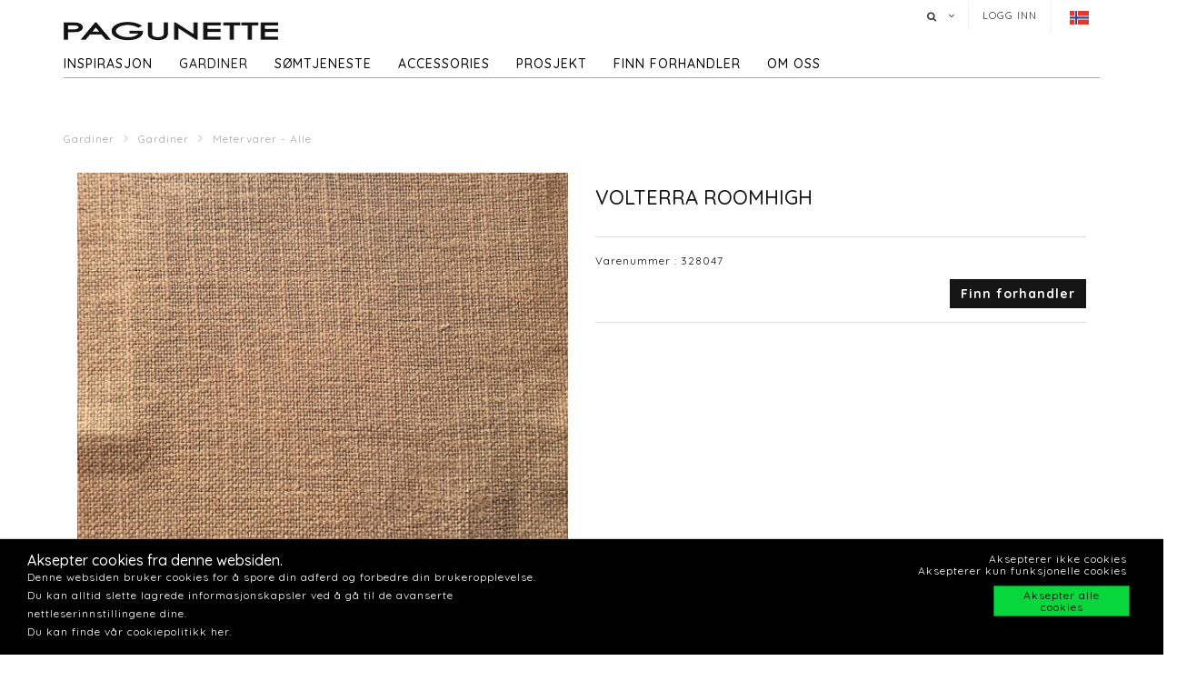

--- FILE ---
content_type: text/html; charset=utf-8
request_url: https://www.pagunette.no/gardiner-2/gardiner/metervarer-alle/volterra-roomhigh-129
body_size: 11634
content:







<!DOCTYPE html>
<html>
<head>
    <meta charset="utf-8">
    <title>VOLTERRA ROOMHIGH</title>
<base href="https://www.pagunette.no/">
<meta name="generator" content="Dynamicweb 9">

<!--
Build by Dynamicweb
-->

    
    <meta name="viewport" content="width=device-width, initial-scale=1.0, maximum-scale=1">


    
    

    <!-- Facebook Admin -->

    <!-- Essential styles -->
    <link rel="stylesheet" href="//maxcdn.bootstrapcdn.com/bootstrap/3.3.4/css/bootstrap.min.css" type="text/css">
    <link rel="stylesheet" href="//maxcdn.bootstrapcdn.com/font-awesome/4.3.0/css/font-awesome.min.css" type="text/css">
    <link rel="stylesheet" href="//cdnjs.cloudflare.com/ajax/libs/fancybox/2.1.5/jquery.fancybox.min.css" media="screen">
    <script src="https://ajax.googleapis.com/ajax/libs/jquery/3.2.1/jquery.min.js"></script>
    <!-- Mobile menu styles -->
    <link href="//cdnjs.cloudflare.com/ajax/libs/jasny-bootstrap/3.1.3/css/jasny-bootstrap.min.css" rel="stylesheet" type="text/css" media="screen">
    <link href="//cdnjs.cloudflare.com/ajax/libs/bootstrap-datetimepicker/4.17.47/css/bootstrap-datetimepicker.min.css" rel="stylesheet">

    <!-- Favicon -->

    <link href="/Files/Images/Pagunette/Grafik/favicon.png" rel="icon" type="image/png">
    <link rel="apple-touch-icon" href="/Files/Templates/Designs/Dwsimple/images/Favicon57.png">
    <link rel="apple-touch-icon" href="/Files/Templates/Designs/Dwsimple/images/Favicon72.png">
    <link rel="apple-touch-icon" href="/Files/Templates/Designs/Dwsimple/images/Favicon114.png">

    <!--FONT SETTINGS-->




    			<link rel="stylesheet" type="text/css" href="https://fonts.googleapis.com/css?family=Roboto:100,200,300,400,500,600,700,800,900">
			<link rel="stylesheet" type="text/css" href="https://fonts.googleapis.com/css?family=Quicksand:100,200,300,400,500,600,700,800,900">


    <!-- GENERAL/COLOR SETTINGS -->




	











    <!-- Template styles -->
    <link id="dwStylesheet" type="text/css" href="/Files/Templates/Designs/Dwsimple/css/DWGlobalStyles.min.css" rel="stylesheet" media="screen">
    <link rel="stylesheet" type="text/css" href="/Files/Templates/Designs/Dwsimple/css/invoice.css">
    <link rel="stylesheet" type="text/css" href="/Files/Templates/Designs/Dwsimple/css/component.css">
    <link rel="stylesheet" type="text/css" href="/Files/Templates/Designs/Dwsimple/css/PicoGeneral.css">
    <link rel="stylesheet" type="text/css" href="/Files/Templates/Designs/Dwsimple/css/Pagunette.css?v3.2.1">
    <link rel="stylesheet" href="/Files/Templates/Designs/Dwsimple/css/Print.css" type="text/css" media="print">


    <link type="text/css" href="/Files/Templates/Designs/Dwsimple/css/DWGlobalStylesSite8_auto.min.css?t=638864373487430000" rel="stylesheet">

    <!--hreflang-->
            <link href="https://www.pagunette.no/gardiner-2/gardiner/metervarer-alle" hreflang="nb" rel="Canonical">
                    <link href='https://b2b.pagunette.dk/gardiner/gardiner/metervarer-alle' hreflang="da" rel="alternate">
                    <link href='https://www.pagunette.fi/verhot/gardiner/metervarer-alle' hreflang="fi" rel="alternate">
                    <link href='https://www.pagunette.se/gardiner-1/gardiner/metervarer-alle' hreflang="sv" rel="alternate">
                    <link href='https://www.pagunette.de/gardinen/gardiner/metervarer-alle' hreflang="de" rel="alternate">


    <!-- Analytics code -->
    <!-- Facebook Pixel Code -->
<script>
!function(f,b,e,v,n,t,s)
{if(f.fbq)return;n=f.fbq=function(){n.callMethod?
n.callMethod.apply(n,arguments):n.queue.push(arguments)};
if(!f._fbq)f._fbq=n;n.push=n;n.loaded=!0;n.version='2.0';
n.queue=[];t=b.createElement(e);t.async=!0;
t.src=v;s=b.getElementsByTagName(e)[0];
s.parentNode.insertBefore(t,s)}(window,document,'script',
'https://connect.facebook.net/en_US/fbevents.js');
 fbq('init', '1205586636208510'); 
fbq('track', 'PageView');
</script>
<noscript>
 <img height="1" width="1" 
src="https://www.facebook.com/tr?id=1205586636208510&ev=PageView
&noscript=1"/>
</noscript>
<!-- End Facebook Pixel Code -->

<!-- Global site tag (gtag.js) - Google Analytics -->
<script async src="https://www.googletagmanager.com/gtag/js?id=UA-112936283-6"></script>
<script>
window.dataLayer = window.dataLayer || [];
function gtag()
{dataLayer.push(arguments);}
gtag('js', new Date());
gtag('config', 'UA-112936283-6');
</script>
<!-- Global site tag (gtag.js) - Google Analytics -->
<script async src="https://www.googletagmanager.com/gtag/js?id=G-EPBEC39T68"></script>
<script>
  window.dataLayer = window.dataLayer || [];
  function gtag(){dataLayer.push(arguments);}
  gtag('js', new Date());

  gtag('config', 'G-EPBEC39T68');
</script>

<meta name="facebook-domain-verification" content="oi23p3johf7fvhvw4r1ii00nzpua5b" />

<script type="text/javascript">
(function(w,d,n) {
w[n]=w[n]||function(name,value){ w[n][name]=value; };
var dwa = d.createElement('script'); dwa.type = 'text/javascript'; dwa.async = 1;
dwa.src = '/Admin/Content/JsLib/dw/dwansta.min.js';
var s = d.getElementsByTagName('script')[0]; s.parentNode.insertBefore(dwa, s);
})(window,document,'analytics');

analytics('sessionID', 'kfzdnaffwzzxa3qhntrutm2h');
analytics('pageID', 9302);
analytics('areaID', 8);
analytics('engagement', 0);
</script>

</head>



<body style="" id="sitecontent" data-group-id="19143" data-product-id="90466">
    <!-- only for print-->
    <div id="printOnly">
        <img src="/Files/Images/Pagunette/Grafik/Pagunette-logo-b.png" alt="Logo">
    </div>
    <!-- scroll to top button-->
    <button onclick="topFunction()" id="myBtn" title="Go to top"><i class="fa fa-angle-double-up fa-2x" aria-hidden="true"></i></button>

    <!-- MODALS -->
    <div class="modal fade" id="login" tabindex="-1" role="dialog" aria-labelledby="myModalLabel" aria-hidden="true">
        <div class="modal-dialog modal-sm">
            <div class="modal-content">
                <div class="modal-header">
                    <h4 class="modal-title" id="myModalLabel">Logg inn
</h4>
                </div>

                
                <form role="form" id="loginform" method="post">
                    <div class="modal-body">



                        <input type="hidden" name="ID" value="9302">
                        <input type="hidden" name="DWExtranetUsernameRemember" value="True">
                        <input type="hidden" name="DWExtranetPasswordRemember" value="True">
                        <div class="form-group">


                            <label for="username">Brukernavn
</label>
                            <input type="text" class="form-control" name="username" id="username" placeholder="Brukernavn" value="">
                        </div>
                        <div class="form-group">

                            <label for="password">Passord
</label>
                            <input type="password" class="form-control" name="password" id="password" placeholder="Passord">
                            <p>&nbsp;</p>
                            <a class="pull-left" href="/login-2?LoginAction=Recovery"> </a>
                            &nbsp;
                        </div>
                    </div>
                    <div class="modal-footer">
                        <div class="row">
                            <div class="col-md-12">
                                <div class="checkbox pull-left">
                                    <label for="Autologin">Husk meg
</label>
                                    <input type="checkbox" name="Autologin" id="Autologin" checked="checked" value="True">
                                </div>
                                <button type="submit" class="btn btn-xs btn-base pull-right">Logg inn</button>
                            </div>
                        </div>
                    </div>

                </form>
            </div>
        </div>
    </div>

    <!-- MOBILE MENU -->


    <div id="myNavmenu" class="navmenu navmenu-default navmenu-fixed-left offcanvas">
        <div class="col-sm-12 col-xs-12 offcanvas-col">

            
        </div>

        <div class="col-sm-12 col-xs-12 offcanvas-col">
            <div class="row offcanvas-row">
                <!-- Language picker -->

    <ul id="language-picker">
        <li class="languagelink current">
            <img src='/Files/Templates/Designs/Dwsimple/LanguagePicker/nb-NO.png' alt="nb-NO">
        </li>
                <li class="languagelink">
                    <a href='https://b2b.pagunette.dk/Default.aspx?ID=8566&groupid=19143&productid=90466' hreflang="da-DK">
                        <img src='/Files/Templates/Designs/Dwsimple/LanguagePicker/da-DK.png' alt="Pagunette">
                    </a>
                </li>
                <li class="languagelink">
                    <a href='https://www.pagunette.fi/Default.aspx?ID=9456&groupid=19143&productid=90466' hreflang="fi-FI">
                        <img src='/Files/Templates/Designs/Dwsimple/LanguagePicker/fi-FI.png' alt="Pagunette - Finland">
                    </a>
                </li>
                <li class="languagelink">
                    <a href='https://www.pagunette.se/Default.aspx?ID=9227&groupid=19143&productid=90466' hreflang="sv-SE">
                        <img src='/Files/Templates/Designs/Dwsimple/LanguagePicker/sv-SE.png' alt="Pagunette - Sverige">
                    </a>
                </li>
                <li class="languagelink">
                    <a href='https://www.pagunette.de/Default.aspx?ID=9377&groupid=19143&productid=90466' hreflang="de-DE">
                        <img src='/Files/Templates/Designs/Dwsimple/LanguagePicker/de-DE.png' alt="Pagunette - Tyskland">
                    </a>
                </li>
    </ul>
            </div>
                <div class="row offcanvas-row">
                    <div class="col-sm-12 col-xs-12 offcanvas-col">
                        <form method="get" action="Default.aspx">
                            <input type="hidden" name="ID" value='9311'>
                            <div class="input-group">
                                <input type="text" class="form-control search-field typehead" name="search" tabindex="1" placeholder="Søk etter produkt
">
                                <span class="input-group-btn">
                                    <button class="btn btn-primary" type="submit"><i class="fa fa-search"></i></button>
                                </span>
                            </div>
                        </form>
                    </div>
                </div>
                <div class="row offcanvas-row">
                    <div class="col-sm-12 col-xs-12 offcanvas-col">
                            <div class="pull-left">
                                <a href="/login-2" class="btn btn-sm "><i class="fa fa-sign-in fa-lg"></i> Logg inn</a>
                            </div>

                    </div>
                </div>
                <div class="row offcanvas-row">&nbsp;</div>
        </div>


        <div class="row offcanvas-row">
            <div class="col-sm-12 col-xs-12 offcanvas-col">
                <div class="collapse navbar-collapse  " id="bs-example-navbar-collapse-1">
                    <nav id="cbp-hrmenu" class="cbp-hrmenu">
                        <ul id="mobile" class="mobile">
  <li data-depth="1">
    <a href="/forside-1">Forside</a>
  </li>
  <li data-depth="1">
    <a href="/inspirasjon">Inspirasjon</a>
    <ul class="M1 mobile">
      <li data-depth="2">
        <a href="/inspirasjon/trender">Trender</a>
        <ul class="M2 mobile">
          <li data-depth="3">
            <a href="/inspirasjon/trender/tekstiler-til-barn">Tekstiler til barn </a>
          </li>
          <li data-depth="3">
            <a href="/inspirasjon/trender/maritime-tekstiler">Maritime tekstiler</a>
          </li>
          <li data-depth="3">
            <a href="/inspirasjon/trender/hytte-tekstiler">Hytte tekstiler</a>
          </li>
          <li data-depth="3">
            <a href="/inspirasjon/trender/groenne-toner">Grønne toner</a>
          </li>
          <li data-depth="3">
            <a href="/inspirasjon/trender/rustikk-ro">Rustikk Ro</a>
          </li>
          <li data-depth="3">
            <a href="/inspirasjon/trender/cloud-dancer">Cloud Dancer</a>
          </li>
          <li data-depth="3">
            <a href="/inspirasjon/trender/recycled">Recycled</a>
          </li>
        </ul>
      </li>
      <li data-depth="2">
        <a href="/inspirasjon/gardintyper">Gardintyper</a>
        <ul class="M2 mobile">
          <li data-depth="3">
            <a href="/inspirasjon/gardintyper/velurgardiner">Velurgardiner</a>
          </li>
          <li data-depth="3">
            <a href="/inspirasjon/gardintyper/lingardiner">Lingardiner</a>
          </li>
          <li data-depth="3">
            <a href="/inspirasjon/gardintyper/lysdempende-gardiner">Lysdempende gardiner</a>
          </li>
          <li data-depth="3">
            <a href="/inspirasjon/gardintyper/bomullstekstiler">Bomullstekstiler</a>
          </li>
        </ul>
      </li>
      <li data-depth="2">
        <a href="/inspirasjon/guider">Guider</a>
        <ul class="M2 mobile">
          <li data-depth="3">
            <a href="/inspirasjon/guider/vask-av-dusjforheng">Vask av dusjforheng</a>
          </li>
          <li data-depth="3">
            <a href="/inspirasjon/guider/vask-av-gardiner">Vask av gardiner</a>
          </li>
          <li data-depth="3">
            <a href="/inspirasjon/guider/varmeisolerende-gardiner">Varmeisolerende gardiner</a>
          </li>
          <li data-depth="3">
            <a href="/inspirasjon/guider/lysekthet">Lysekthet</a>
          </li>
          <li data-depth="3">
            <a href="/inspirasjon/guider/iliv">ILIV</a>
          </li>
          <li data-depth="3">
            <a href="/inspirasjon/guider/liftgardin-montering">Liftgardin - montering</a>
          </li>
        </ul>
      </li>
      <li data-depth="2">
        <a href="/inspirasjon/katalog">Katalog</a>
      </li>
    </ul>
  </li>
  <li data-depth="1">
    <a href="/gardiner-2">Gardiner</a>
    <ul class="M1 mobile">
      <li data-depth="2">
        <a href="/gardiner-2/gardiner">Gardiner</a>
        <ul class="M2 mobile">
          <li data-depth="3">
            <a href="/gardiner-2/gardiner/ferdighoeyder">Ferdighøyder </a>
          </li>
          <li data-depth="3">
            <a href="/gardiner-2/gardiner/metervarer-nyheter">Metervarer -  Nyheter</a>
          </li>
          <li data-depth="3">
            <a href="/gardiner-2/gardiner/metervarer-alle">Metervarer - Alle</a>
          </li>
          <li data-depth="3">
            <a href="/gardiner-2/gardiner/metervarer-ensfarget">Metervarer - ensfarget</a>
          </li>
          <li data-depth="3">
            <a href="/gardiner-2/gardiner/metervarer-moenstret">Metervarer - mønstret</a>
          </li>
          <li data-depth="3">
            <a href="/gardiner-2/gardiner/metervarer-lysdempende">Metervarer - lysdempende</a>
          </li>
          <li data-depth="3">
            <a href="/gardiner-2/gardiner/metervarer-flammehemmende">Metervarer - Flammehemmende</a>
          </li>
          <li data-depth="3">
            <a href="/gardiner-2/gardiner/metervarer-vannavvisende">Metervarer - vannavvisende</a>
          </li>
          <li data-depth="3">
            <a href="/gardiner-2/gardiner/metervarer-delius">Metervarer - Delius</a>
          </li>
          <li data-depth="3">
            <a href="/gardiner-2/gardiner/metervarer-iliv">Metervarer - ILIV</a>
          </li>
          <li data-depth="3">
            <a href="/gardiner-2/gardiner/gardinbaand">Gardinbånd</a>
          </li>
        </ul>
      </li>
    </ul>
  </li>
  <li data-depth="1">
    <a href="/soemtjeneste">Sømtjeneste</a>
    <ul class="M1 mobile">
      <li data-depth="2">
        <a href="/soemtjeneste/symuligheter">Symuligheter</a>
      </li>
      <li data-depth="2">
        <a href="/soemtjeneste/liftgardiner">Liftgardiner</a>
      </li>
      <li data-depth="2">
        <a href="/soemtjeneste/gardiner-med-maljer">Gardiner med maljer</a>
      </li>
      <li data-depth="2">
        <a href="/soemtjeneste/wavegardiner">Wavegardiner</a>
      </li>
      <li data-depth="2">
        <a href="/soemtjeneste/gardiner-med-for">Gardiner med fór</a>
      </li>
      <li data-depth="2">
        <a href="/soemtjeneste/systue">Systue</a>
      </li>
    </ul>
  </li>
  <li data-depth="1">
    <a href="/accessories-1">Accessories</a>
    <ul class="M1 mobile">
      <li data-depth="2">
        <a href="/accessories-1/accessories">Accessories</a>
        <ul class="M2 mobile">
          <li data-depth="3">
            <a href="/accessories-1/accessories/badeforheng">Badeforheng</a>
          </li>
          <li data-depth="3">
            <a href="/accessories-1/accessories/duker">Duker</a>
          </li>
          <li data-depth="3">
            <a href="/accessories-1/accessories/kjoekken">Kjøkken</a>
          </li>
          <li data-depth="3">
            <a href="/accessories-1/accessories/puter">Puter</a>
          </li>
          <li data-depth="3">
            <a href="/accessories-1/accessories/sengetepper">Sengetepper</a>
          </li>
          <li data-depth="3">
            <a href="/accessories-1/accessories/tepper">Tepper</a>
          </li>
        </ul>
      </li>
    </ul>
  </li>
  <li data-depth="1">
    <a href="/prosjekt/til-prosjektmarkedet">Prosjekt</a>
    <ul class="M1 mobile">
      <li data-depth="2">
        <a href="/prosjekt/til-prosjektmarkedet">Til prosjektmarkedet</a>
        <ul class="M2 mobile">
          <li data-depth="3">
            <a href="/prosjekt/til-prosjektmarkedet/flammehemmende-gardiner">Flammehemmende gardiner</a>
          </li>
          <li data-depth="3">
            <a href="/prosjekt/til-prosjektmarkedet/akustikk-gardiner">Akustikk gardiner</a>
          </li>
        </ul>
      </li>
    </ul>
  </li>
  <li data-depth="1">
    <a href="/finn-forhandler/finn-forhandler">Finn forhandler</a>
  </li>
  <li data-depth="1">
    <a href="/om-oss/om-pagunette-1">Om oss</a>
    <ul class="M1 mobile">
      <li data-depth="2">
        <a href="/om-oss/kontakt-oss">Kontakt oss</a>
      </li>
      <li data-depth="2">
        <a href="/om-oss/om-pagunette-1">Om Pagunette</a>
      </li>
      <li data-depth="2">
        <a href="/om-oss/support-1">Support</a>
      </li>
      <li data-depth="2">
        <a href="/om-oss/faq-ofte-stilte-spoersmaal">FAQ - Ofte stilte spørsmål</a>
      </li>
      <li data-depth="2">
        <a href="/om-oss/esg-1">ESG</a>
      </li>
    </ul>
  </li>
</ul>
                    </nav>
                </div>
            </div>
        </div>
    </div>

    <!-- HEADER AND CONTENT-->

    <div class="body-wrap shad fluid">
        <!-- HEADER -->
        <div id="divHeaderWrapper">
            <header class="header-alpha header-cover">

                <!-- TOP HEADER -->
                    <div class="top-header">
                        <div class="container">
                            <div class="row">
                                <div class="col-md-6 logobox">


                                </div>
                                <div class="col-md-7 logobox pull-right">
                                    <nav class="top-header-menu hidden-sm hidden-xs">
                                        <ul class="top-menu">

                                            <li class="dropdown dropdown-aux animate-click dw-navbar-button search-top" data-animate-in="animated bounceInUp" data-animate-out="animated fadeOutDown" style="z-index:500;">
                                                <a href="#" class="dropdown-toggle" data-toggle="dropdown"><i class="fa fa-search"></i><span></span></a>
                                                <ul class="dropdown-menu dropdown-menu-user animate-wr">
                                                    <li id="dropdownForm">
                                                        <div class="dropdown-form">
                                                            <form class="form-light p-15" role="form" method="get" action="Default.aspx">
                                                                <input type="hidden" name="ID" value='9311'>
                                                                <div class="input-group">
                                                                    <input type="text" class="form-control search-field typehead" name="search" placeholder="Søk etter produkt
">
                                                                    <span class="input-group-btn">
                                                                        <button class="btn btn-base" type="submit"><i class="fa fa-search"></i></button>
                                                                    </span>
                                                                </div>
                                                            </form>
                                                        </div>
                                                    </li>
                                                </ul>
                                            </li>

                                            <!-- Ecommerce user menu -->
                                                    <li><a href="#" data-toggle="modal" data-target="#login">Logg inn
</a></li>
                                                    <li></li>


                                            <!-- Ecommerce Cart -->
                                            <!-- Language picker -->
                                            <li>   
    <ul id="language-picker">
        <li class="languagelink current">
            <img src='/Files/Templates/Designs/Dwsimple/LanguagePicker/nb-NO.png' alt="nb-NO">
        </li>
                <li class="languagelink">
                    <a href='https://b2b.pagunette.dk/Default.aspx?ID=8566&groupid=19143&productid=90466' hreflang="da-DK">
                        <img src='/Files/Templates/Designs/Dwsimple/LanguagePicker/da-DK.png' alt="Pagunette">
                    </a>
                </li>
                <li class="languagelink">
                    <a href='https://www.pagunette.fi/Default.aspx?ID=9456&groupid=19143&productid=90466' hreflang="fi-FI">
                        <img src='/Files/Templates/Designs/Dwsimple/LanguagePicker/fi-FI.png' alt="Pagunette - Finland">
                    </a>
                </li>
                <li class="languagelink">
                    <a href='https://www.pagunette.se/Default.aspx?ID=9227&groupid=19143&productid=90466' hreflang="sv-SE">
                        <img src='/Files/Templates/Designs/Dwsimple/LanguagePicker/sv-SE.png' alt="Pagunette - Sverige">
                    </a>
                </li>
                <li class="languagelink">
                    <a href='https://www.pagunette.de/Default.aspx?ID=9377&groupid=19143&productid=90466' hreflang="de-DE">
                        <img src='/Files/Templates/Designs/Dwsimple/LanguagePicker/de-DE.png' alt="Pagunette - Tyskland">
                    </a>
                </li>
    </ul>
 </li>
                                        </ul>
                                    </nav>
                                </div>
                            </div>
                        </div>
                    </div>

                <!-- MAIN NAV -->

                <div id="navOne" class="navbar navbar-wp  navbar-fixed" role="navigation" data-spy="affix" data-offset-top="44">
                    <div class="container">
                            <div class="navbar-header pull-left">
                                <div class="hidden-sm hidden-xs">
                                    <a href="/forside-1" class="brand">
                                                <img class="img-responsive dw-logoimage pull-left" src="/Files/Images/Pagunette/Grafik/Pagunette-logo-b.png" alt="Logo">

                                    </a>

                                </div>
                            </div>

                            <!-- Small screen header -->
                            <div class="hidden-md hidden-lg row">
                                <div class="dw-header-sm">
                                    <div class="pull-left menu-icon">
                                        <button type="button" class="btn bars" data-toggle="offcanvas" data-target="#myNavmenu" data-canvas="body">
                                            <i class="fa fa-bars fa-lg"></i>
                                        </button>
                                        &nbsp;&nbsp;&nbsp;
                                    </div>

                                    <div>
                                        
                                        
                                        <div class="col-sm-7 col-xs-9 offcanvas-col mobilelogo">
                                            <a href="/forside-1" class="brand">
                                                    <div class="img-responsive dw-offsetmenu-logo pull-left">
                                                            <img src="/Files/Images/Pagunette/Grafik/Pagunette-logo-b.png" alt="Logo img-responsive">
                                                    </div>

                                            </a>
                                        </div>
                                        

                                    </div>

                                            <div class="hidden-xs pull-right sign-in-button">
                                                <a href="/login-2" class="btn xbtn-sm xbtn-base"><i class="fa fa-sign-in fa-lg"></i></a>
                                                &nbsp;
                                            </div>
                                </div>
                            </div>
                            <!-- Big screen header -->
                            <div class="navbar-navigation">
                                <div class="hidden-sm hidden-xs">
                                    <nav class="col-md-10 col-sm-10 col-xs-10 p-0 navbar-collapse collapse navbar-right pull-left">


                                        <ul class="nav navbar-nav" id="topnavigation">
  <li onclick="" class=" hover-submenu dw-navbar-button group-nav-element" data-navgroupid="">
    <a class="hover-submenu" id="homemenubtn" href="/forside-1">Forside</a>
  </li>
  <li onclick="" class=" hover-submenu dw-navbar-button group-nav-element" data-navgroupid="">
    <a class="hover-submenu" href="/inspirasjon">Inspirasjon</a>
    <ul style="display:none" class="M1 submenu">
      <li onclick="" class=" group-nav-element" data-navgroupid="">
        <a href="/inspirasjon/trender">Trender</a>
        <ul style="" class="M2 submenu">
          <li onclick="" class=" group-nav-element" data-navgroupid="">
            <a href="/inspirasjon/trender/tekstiler-til-barn">Tekstiler til barn </a>
          </li>
          <li onclick="" class=" group-nav-element" data-navgroupid="">
            <a href="/inspirasjon/trender/maritime-tekstiler">Maritime tekstiler</a>
          </li>
          <li onclick="" class=" group-nav-element" data-navgroupid="">
            <a href="/inspirasjon/trender/hytte-tekstiler">Hytte tekstiler</a>
          </li>
          <li onclick="" class=" group-nav-element" data-navgroupid="">
            <a href="/inspirasjon/trender/groenne-toner">Grønne toner</a>
          </li>
          <li onclick="" class=" group-nav-element" data-navgroupid="">
            <a href="/inspirasjon/trender/rustikk-ro">Rustikk Ro</a>
          </li>
          <li onclick="" class=" group-nav-element" data-navgroupid="">
            <a href="/inspirasjon/trender/cloud-dancer">Cloud Dancer</a>
          </li>
          <li onclick="" class=" group-nav-element" data-navgroupid="">
            <a href="/inspirasjon/trender/recycled">Recycled</a>
          </li>
          <li style="display:none" />
        </ul>
      </li>
      <li onclick="" class=" group-nav-element" data-navgroupid="">
        <a href="/inspirasjon/gardintyper">Gardintyper</a>
        <ul style="" class="M2 submenu">
          <li onclick="" class=" group-nav-element" data-navgroupid="">
            <a href="/inspirasjon/gardintyper/velurgardiner">Velurgardiner</a>
          </li>
          <li onclick="" class=" group-nav-element" data-navgroupid="">
            <a href="/inspirasjon/gardintyper/lingardiner">Lingardiner</a>
          </li>
          <li onclick="" class=" group-nav-element" data-navgroupid="">
            <a href="/inspirasjon/gardintyper/lysdempende-gardiner">Lysdempende gardiner</a>
          </li>
          <li onclick="" class=" group-nav-element" data-navgroupid="">
            <a href="/inspirasjon/gardintyper/bomullstekstiler">Bomullstekstiler</a>
          </li>
          <li style="display:none" />
        </ul>
      </li>
      <li onclick="" class=" group-nav-element" data-navgroupid="">
        <a href="/inspirasjon/guider">Guider</a>
        <ul style="" class="M2 submenu">
          <li onclick="" class=" group-nav-element" data-navgroupid="">
            <a href="/inspirasjon/guider/vask-av-dusjforheng">Vask av dusjforheng</a>
          </li>
          <li onclick="" class=" group-nav-element" data-navgroupid="">
            <a href="/inspirasjon/guider/vask-av-gardiner">Vask av gardiner</a>
          </li>
          <li onclick="" class=" group-nav-element" data-navgroupid="">
            <a href="/inspirasjon/guider/varmeisolerende-gardiner">Varmeisolerende gardiner</a>
          </li>
          <li onclick="" class=" group-nav-element" data-navgroupid="">
            <a href="/inspirasjon/guider/lysekthet">Lysekthet</a>
          </li>
          <li onclick="" class=" group-nav-element" data-navgroupid="">
            <a href="/inspirasjon/guider/iliv">ILIV</a>
          </li>
          <li onclick="" class=" group-nav-element" data-navgroupid="">
            <a href="/inspirasjon/guider/liftgardin-montering">Liftgardin - montering</a>
          </li>
          <li style="display:none" />
        </ul>
      </li>
      <li onclick="" class=" group-nav-element" data-navgroupid="">
        <a href="/inspirasjon/katalog">Katalog</a>
      </li>
      <li style="display:none" />
    </ul>
  </li>
  <li onclick="" class=" hover-submenu dw-navbar-button active  group-nav-element" data-navgroupid="">
    <a class="hover-submenu" href="/gardiner-2">Gardiner</a>
    <ul style="display:none" class="M1 submenu active ">
      <li onclick="" class=" active  group-nav-element" data-navgroupid="19140">
        <a href="/gardiner-2/gardiner">Gardiner</a>
        <ul style="" class="M2 submenu active ">
          <li onclick="" class=" group-nav-element" data-navgroupid="19145">
            <a href="/gardiner-2/gardiner/ferdighoeyder">Ferdighøyder </a>
          </li>
          <li onclick="" class=" group-nav-element" data-navgroupid="81533">
            <a href="/gardiner-2/gardiner/metervarer-nyheter">Metervarer -  Nyheter</a>
          </li>
          <li onclick="" class=" active  group-nav-element" data-navgroupid="19143">
            <a href="/gardiner-2/gardiner/metervarer-alle">Metervarer - Alle</a>
          </li>
          <li onclick="" class=" group-nav-element" data-navgroupid="24942">
            <a href="/gardiner-2/gardiner/metervarer-ensfarget">Metervarer - ensfarget</a>
          </li>
          <li onclick="" class=" group-nav-element" data-navgroupid="24943">
            <a href="/gardiner-2/gardiner/metervarer-moenstret">Metervarer - mønstret</a>
          </li>
          <li onclick="" class=" group-nav-element" data-navgroupid="22639">
            <a href="/gardiner-2/gardiner/metervarer-lysdempende">Metervarer - lysdempende</a>
          </li>
          <li onclick="" class=" group-nav-element" data-navgroupid="50738">
            <a href="/gardiner-2/gardiner/metervarer-flammehemmende">Metervarer - Flammehemmende</a>
          </li>
          <li onclick="" class=" group-nav-element" data-navgroupid="42911">
            <a href="/gardiner-2/gardiner/metervarer-vannavvisende">Metervarer - vannavvisende</a>
          </li>
          <li onclick="" class=" group-nav-element" data-navgroupid="55757">
            <a href="/gardiner-2/gardiner/metervarer-delius">Metervarer - Delius</a>
          </li>
          <li onclick="" class=" group-nav-element" data-navgroupid="36986">
            <a href="/gardiner-2/gardiner/metervarer-iliv">Metervarer - ILIV</a>
          </li>
          <li onclick="" class=" group-nav-element" data-navgroupid="21951">
            <a href="/gardiner-2/gardiner/gardinbaand">Gardinbånd</a>
          </li>
          <li style="display:none" />
        </ul>
      </li>
      <li style="display:none" />
    </ul>
  </li>
  <li onclick="" class=" hover-submenu dw-navbar-button group-nav-element" data-navgroupid="">
    <a class="hover-submenu" href="/soemtjeneste">Sømtjeneste</a>
    <ul style="display:none" class="M1 submenu">
      <li onclick="" class=" group-nav-element" data-navgroupid="">
        <a href="/soemtjeneste/symuligheter">Symuligheter</a>
      </li>
      <li onclick="" class=" group-nav-element" data-navgroupid="">
        <a href="/soemtjeneste/liftgardiner">Liftgardiner</a>
      </li>
      <li onclick="" class=" group-nav-element" data-navgroupid="">
        <a href="/soemtjeneste/gardiner-med-maljer">Gardiner med maljer</a>
      </li>
      <li onclick="" class=" group-nav-element" data-navgroupid="">
        <a href="/soemtjeneste/wavegardiner">Wavegardiner</a>
      </li>
      <li onclick="" class=" group-nav-element" data-navgroupid="">
        <a href="/soemtjeneste/gardiner-med-for">Gardiner med fór</a>
      </li>
      <li onclick="" class=" group-nav-element" data-navgroupid="">
        <a href="/soemtjeneste/systue">Systue</a>
      </li>
      <li style="display:none" />
    </ul>
  </li>
  <li onclick="" class=" hover-submenu dw-navbar-button group-nav-element" data-navgroupid="">
    <a class="hover-submenu" href="/accessories-1">Accessories</a>
    <ul style="display:none" class="M1 submenu">
      <li onclick="" class=" group-nav-element" data-navgroupid="14917">
        <a href="/accessories-1/accessories">Accessories</a>
        <ul style="" class="M2 submenu">
          <li onclick="" class=" group-nav-element" data-navgroupid="15143">
            <a href="/accessories-1/accessories/badeforheng">Badeforheng</a>
          </li>
          <li onclick="" class=" group-nav-element" data-navgroupid="15144">
            <a href="/accessories-1/accessories/duker">Duker</a>
          </li>
          <li onclick="" class=" group-nav-element" data-navgroupid="20210">
            <a href="/accessories-1/accessories/kjoekken">Kjøkken</a>
          </li>
          <li onclick="" class=" group-nav-element" data-navgroupid="15135">
            <a href="/accessories-1/accessories/puter">Puter</a>
          </li>
          <li onclick="" class=" group-nav-element" data-navgroupid="15136">
            <a href="/accessories-1/accessories/sengetepper">Sengetepper</a>
          </li>
          <li onclick="" class=" group-nav-element" data-navgroupid="20211">
            <a href="/accessories-1/accessories/tepper">Tepper</a>
          </li>
          <li style="display:none" />
        </ul>
      </li>
      <li style="display:none" />
    </ul>
  </li>
  <li onclick="" class=" hover-submenu dw-navbar-button group-nav-element" data-navgroupid="">
    <a class="hover-submenu" href="/prosjekt/til-prosjektmarkedet">Prosjekt</a>
    <ul style="display:none" class="M1 submenu">
      <li onclick="" class=" group-nav-element" data-navgroupid="">
        <a href="/prosjekt/til-prosjektmarkedet">Til prosjektmarkedet</a>
        <ul style="" class="M2 submenu">
          <li onclick="" class=" group-nav-element" data-navgroupid="">
            <a href="/prosjekt/til-prosjektmarkedet/flammehemmende-gardiner">Flammehemmende gardiner</a>
          </li>
          <li onclick="" class=" group-nav-element" data-navgroupid="">
            <a href="/prosjekt/til-prosjektmarkedet/akustikk-gardiner">Akustikk gardiner</a>
          </li>
          <li style="display:none" />
        </ul>
      </li>
      <li style="display:none" />
    </ul>
  </li>
  <li onclick="" class=" hover-submenu dw-navbar-button group-nav-element" data-navgroupid="">
    <a class="hover-submenu" href="/finn-forhandler/finn-forhandler">Finn forhandler</a>
  </li>
  <li onclick="" class=" hover-submenu dw-navbar-button group-nav-element" data-navgroupid="">
    <a class="hover-submenu" href="/om-oss/om-pagunette-1">Om oss</a>
    <ul style="display:none" class="M1 submenu">
      <li onclick="" class=" group-nav-element" data-navgroupid="">
        <a href="/om-oss/kontakt-oss">Kontakt oss</a>
      </li>
      <li onclick="" class=" group-nav-element" data-navgroupid="">
        <a href="/om-oss/om-pagunette-1">Om Pagunette</a>
      </li>
      <li onclick="" class=" group-nav-element" data-navgroupid="">
        <a href="/om-oss/support-1">Support</a>
      </li>
      <li onclick="" class=" group-nav-element" data-navgroupid="">
        <a href="/om-oss/faq-ofte-stilte-spoersmaal">FAQ - Ofte stilte spørsmål</a>
      </li>
      <li onclick="" class=" group-nav-element" data-navgroupid="">
        <a href="/om-oss/esg-1">ESG</a>
      </li>
      <li style="display:none" />
    </ul>
  </li>
</ul>


                                        <!-- Extra navigation when no header is shown -->
                                    </nav>
                                </div>

                            </div>
                    </div>
                    <div id="megamenu" style="display:none;">
                        <ul id="mega" class="megaprodnav">
  <li onclick="" class=" megamega" data-depth="1">
    <a href="/forside-1">Forside</a>
  </li>
  <li onclick="" class=" megamega" data-depth="1">
    <a href="/inspirasjon">Inspirasjon</a>
    <ul class="M1 mobile">
      <li onclick="" class=" megamega" data-depth="2">
        <a href="/inspirasjon/trender">Trender</a>
        <ul class="M2 mobile">
          <li onclick="" class=" megamega" data-depth="3">
            <a href="/inspirasjon/trender/tekstiler-til-barn">Tekstiler til barn </a>
          </li>
          <li onclick="" class=" megamega" data-depth="3">
            <a href="/inspirasjon/trender/maritime-tekstiler">Maritime tekstiler</a>
          </li>
          <li onclick="" class=" megamega" data-depth="3">
            <a href="/inspirasjon/trender/hytte-tekstiler">Hytte tekstiler</a>
          </li>
          <li onclick="" class=" megamega" data-depth="3">
            <a href="/inspirasjon/trender/groenne-toner">Grønne toner</a>
          </li>
          <li onclick="" class=" megamega" data-depth="3">
            <a href="/inspirasjon/trender/rustikk-ro">Rustikk Ro</a>
          </li>
          <li onclick="" class=" megamega" data-depth="3">
            <a href="/inspirasjon/trender/cloud-dancer">Cloud Dancer</a>
          </li>
          <li onclick="" class=" megamega" data-depth="3">
            <a href="/inspirasjon/trender/recycled">Recycled</a>
          </li>
        </ul>
      </li>
      <li onclick="" class=" megamega" data-depth="2">
        <a href="/inspirasjon/gardintyper">Gardintyper</a>
        <ul class="M2 mobile">
          <li onclick="" class=" megamega" data-depth="3">
            <a href="/inspirasjon/gardintyper/velurgardiner">Velurgardiner</a>
          </li>
          <li onclick="" class=" megamega" data-depth="3">
            <a href="/inspirasjon/gardintyper/lingardiner">Lingardiner</a>
          </li>
          <li onclick="" class=" megamega" data-depth="3">
            <a href="/inspirasjon/gardintyper/lysdempende-gardiner">Lysdempende gardiner</a>
          </li>
          <li onclick="" class=" megamega" data-depth="3">
            <a href="/inspirasjon/gardintyper/bomullstekstiler">Bomullstekstiler</a>
          </li>
        </ul>
      </li>
      <li onclick="" class=" megamega" data-depth="2">
        <a href="/inspirasjon/guider">Guider</a>
        <ul class="M2 mobile">
          <li onclick="" class=" megamega" data-depth="3">
            <a href="/inspirasjon/guider/vask-av-dusjforheng">Vask av dusjforheng</a>
          </li>
          <li onclick="" class=" megamega" data-depth="3">
            <a href="/inspirasjon/guider/vask-av-gardiner">Vask av gardiner</a>
          </li>
          <li onclick="" class=" megamega" data-depth="3">
            <a href="/inspirasjon/guider/varmeisolerende-gardiner">Varmeisolerende gardiner</a>
          </li>
          <li onclick="" class=" megamega" data-depth="3">
            <a href="/inspirasjon/guider/lysekthet">Lysekthet</a>
          </li>
          <li onclick="" class=" megamega" data-depth="3">
            <a href="/inspirasjon/guider/iliv">ILIV</a>
          </li>
          <li onclick="" class=" megamega" data-depth="3">
            <a href="/inspirasjon/guider/liftgardin-montering">Liftgardin - montering</a>
          </li>
        </ul>
      </li>
      <li onclick="" class=" megamega" data-depth="2">
        <a href="/inspirasjon/katalog">Katalog</a>
      </li>
    </ul>
  </li>
  <li onclick="" class="active  megamega" data-depth="1">
    <a href="/gardiner-2">Gardiner</a>
    <ul class="M1 mobile">
      <li onclick="" class="active  megamega" data-depth="2">
        <a href="/gardiner-2/gardiner">Gardiner</a>
        <ul class="M2 mobile">
          <li onclick="" class=" megamega" data-depth="3">
            <a href="/gardiner-2/gardiner/ferdighoeyder">Ferdighøyder </a>
          </li>
          <li onclick="" class=" megamega" data-depth="3">
            <a href="/gardiner-2/gardiner/metervarer-nyheter">Metervarer -  Nyheter</a>
          </li>
          <li onclick="" class="menu-active megamega" data-depth="3">
            <a href="/gardiner-2/gardiner/metervarer-alle">Metervarer - Alle</a>
          </li>
          <li onclick="" class=" megamega" data-depth="3">
            <a href="/gardiner-2/gardiner/metervarer-ensfarget">Metervarer - ensfarget</a>
          </li>
          <li onclick="" class=" megamega" data-depth="3">
            <a href="/gardiner-2/gardiner/metervarer-moenstret">Metervarer - mønstret</a>
          </li>
          <li onclick="" class=" megamega" data-depth="3">
            <a href="/gardiner-2/gardiner/metervarer-lysdempende">Metervarer - lysdempende</a>
          </li>
          <li onclick="" class=" megamega" data-depth="3">
            <a href="/gardiner-2/gardiner/metervarer-flammehemmende">Metervarer - Flammehemmende</a>
          </li>
          <li onclick="" class=" megamega" data-depth="3">
            <a href="/gardiner-2/gardiner/metervarer-vannavvisende">Metervarer - vannavvisende</a>
          </li>
          <li onclick="" class=" megamega" data-depth="3">
            <a href="/gardiner-2/gardiner/metervarer-delius">Metervarer - Delius</a>
          </li>
          <li onclick="" class=" megamega" data-depth="3">
            <a href="/gardiner-2/gardiner/metervarer-iliv">Metervarer - ILIV</a>
          </li>
          <li onclick="" class=" megamega" data-depth="3">
            <a href="/gardiner-2/gardiner/gardinbaand">Gardinbånd</a>
          </li>
        </ul>
      </li>
    </ul>
  </li>
  <li onclick="" class=" megamega" data-depth="1">
    <a href="/soemtjeneste">Sømtjeneste</a>
    <ul class="M1 mobile">
      <li onclick="" class=" megamega" data-depth="2">
        <a href="/soemtjeneste/symuligheter">Symuligheter</a>
      </li>
      <li onclick="" class=" megamega" data-depth="2">
        <a href="/soemtjeneste/liftgardiner">Liftgardiner</a>
      </li>
      <li onclick="" class=" megamega" data-depth="2">
        <a href="/soemtjeneste/gardiner-med-maljer">Gardiner med maljer</a>
      </li>
      <li onclick="" class=" megamega" data-depth="2">
        <a href="/soemtjeneste/wavegardiner">Wavegardiner</a>
      </li>
      <li onclick="" class=" megamega" data-depth="2">
        <a href="/soemtjeneste/gardiner-med-for">Gardiner med fór</a>
      </li>
      <li onclick="" class=" megamega" data-depth="2">
        <a href="/soemtjeneste/systue">Systue</a>
      </li>
    </ul>
  </li>
  <li onclick="" class=" megamega" data-depth="1">
    <a href="/accessories-1">Accessories</a>
    <ul class="M1 mobile">
      <li onclick="" class=" megamega" data-depth="2">
        <a href="/accessories-1/accessories">Accessories</a>
        <ul class="M2 mobile">
          <li onclick="" class=" megamega" data-depth="3">
            <a href="/accessories-1/accessories/badeforheng">Badeforheng</a>
          </li>
          <li onclick="" class=" megamega" data-depth="3">
            <a href="/accessories-1/accessories/duker">Duker</a>
          </li>
          <li onclick="" class=" megamega" data-depth="3">
            <a href="/accessories-1/accessories/kjoekken">Kjøkken</a>
          </li>
          <li onclick="" class=" megamega" data-depth="3">
            <a href="/accessories-1/accessories/puter">Puter</a>
          </li>
          <li onclick="" class=" megamega" data-depth="3">
            <a href="/accessories-1/accessories/sengetepper">Sengetepper</a>
          </li>
          <li onclick="" class=" megamega" data-depth="3">
            <a href="/accessories-1/accessories/tepper">Tepper</a>
          </li>
        </ul>
      </li>
    </ul>
  </li>
  <li onclick="" class=" megamega" data-depth="1">
    <a href="/prosjekt/til-prosjektmarkedet">Prosjekt</a>
    <ul class="M1 mobile">
      <li onclick="" class=" megamega" data-depth="2">
        <a href="/prosjekt/til-prosjektmarkedet">Til prosjektmarkedet</a>
        <ul class="M2 mobile">
          <li onclick="" class=" megamega" data-depth="3">
            <a href="/prosjekt/til-prosjektmarkedet/flammehemmende-gardiner">Flammehemmende gardiner</a>
          </li>
          <li onclick="" class=" megamega" data-depth="3">
            <a href="/prosjekt/til-prosjektmarkedet/akustikk-gardiner">Akustikk gardiner</a>
          </li>
        </ul>
      </li>
    </ul>
  </li>
  <li onclick="" class=" megamega" data-depth="1">
    <a href="/finn-forhandler/finn-forhandler">Finn forhandler</a>
  </li>
  <li onclick="" class=" megamega" data-depth="1">
    <a href="/om-oss/om-pagunette-1">Om oss</a>
    <ul class="M1 mobile">
      <li onclick="" class=" megamega" data-depth="2">
        <a href="/om-oss/kontakt-oss">Kontakt oss</a>
      </li>
      <li onclick="" class=" megamega" data-depth="2">
        <a href="/om-oss/om-pagunette-1">Om Pagunette</a>
      </li>
      <li onclick="" class=" megamega" data-depth="2">
        <a href="/om-oss/support-1">Support</a>
      </li>
      <li onclick="" class=" megamega" data-depth="2">
        <a href="/om-oss/faq-ofte-stilte-spoersmaal">FAQ - Ofte stilte spørsmål</a>
      </li>
      <li onclick="" class=" megamega" data-depth="2">
        <a href="/om-oss/esg-1">ESG</a>
      </li>
    </ul>
  </li>
</ul>

                    </div>
                </div>


                        <div class="container dw-header-image">
                            <div class="xrow">
                                <section><img id="header-image" class="carousel carousel-1 slice fluid width100 zzz" style="display:none; background-size: cover !important; background-repeat:no-repeat; background-color: #151515;"></section>
                            </div>
                        </div>


            </header>

        </div>

    </div>
    <!-- MAIN CONTENT -->






<div id="topcontent"><div class="row">
	<div class="col-lg-12 col-md-12 col-sm-12 col-xs-12 topspacer">
		<p style="margin-top: 105px;">&nbsp;</p>
		
		
	</div>
</div></div>

    <div class="pg-opt pin">
        <div class="container">
            <div class="row">
                <div class="col-lg-9 col-md-9 col-sm-12 col-xs-12">
                    <ul class="breadcrumb  dw-breadcrumb" id="breadcrumb">
  <li>
    <a href="/gardiner-2">Gardiner</a>
  </li>
  <li>
    <a href="/gardiner-2/gardiner">Gardiner</a>
  </li>
  <li>
    <a href="/gardiner-2/gardiner/metervarer-alle">Metervarer - Alle</a>
  </li>
</ul>
                </div>
            </div>
        </div>
    </div>

<section class="slice  animate-hover-slide">
    <div class="container">
        <div class="row">



            <div class="col-md-12 col-sm-12 col-xm-12">
                <div class="groupcontainer" style="display:none;">
                    <div class="xrow  page-content hidden-xs" id="Groupcontent" style="display:none;">




<a name="12345"></a>
<div id="12345" class="col-md-12 hidden-xs" style="margin-bottom:10px;">
        <div class="figure">
            <h1>Gardiner</h1>

<p style="text-align: justify;">Flotte gardiner kan understreke din innredningsstil og forbedre akustikk og inneklima i ditt hjem.</p>

<p style="text-align: justify;">Felles for gardiner i stoff er den funksjonelle og dekorative virkningen.Det er utallige muligheter. Med stoffvalg og gardintyper kan du oppn&aring; allt fra et stilrent, enkelt og minimalistisk uttrykk til en fargerik grafisk effekt.</p>

<p style="text-align: justify;">Du kan velge et lekkert lounge look ispirert av luksuri&oslash;se designhoteller eller en helt klassisk ekslusiv l&oslash;sning, som kler nettopp ditt hjem og dine m&oslash;bler.</p>

        </div>
                    
</div>

</div>
                </div>


                <div class="xrow" id="maincontent">



<div class="row">
    <div class="col-md-12">



        













<script type="text/javascript">
    function UpdateCart() {
        document.getElementById('minipagecart').className = " dw-minicart-update";
        document.getElementById('minipagecart-button').className = "btn btn-sm dw-minicart-update";
    }
</script>




<div itemscope itemtype="http://schema.org/Product" class="col-md-12 col-sm-12 col-xs-12">
    <div class="row product">
        <div class="col-md-6 col-sm-6 col-xs-12">
            <div class="product-gallery">
                <!-- Discount sticker -->
                

                    <div id="primary-image">

                        <img itemprop="image"
                             id="imageresource"
                             src="https://cdn.pagunette.dk/Perfion/Image.aspx?id=b53ba1b2-cb60-4b51-bd89-2715e7e33d67&size=500x500"
                             class="img-responsive"
                             alt="VOLTERRA ROOMHIGH"
                             title="VOLTERRA ROOMHIGH"
                             data-image="https://cdn.pagunette.dk/Perfion/Image.aspx?id=b53ba1b2-cb60-4b51-bd89-2715e7e33d67&size=700x700" />
                    </div>
                    <div>
                        <div>
                            <div class="thumbnail-images">

                                    <div class="image-thumbnail">
                                        <img src="https://cdn.pagunette.dk/Perfion/Image.aspx?id=b53ba1b2-cb60-4b51-bd89-2715e7e33d67&size=300x300"
                                             alt="VOLTERRA ROOMHIGH"
                                             title="VOLTERRA ROOMHIGH"
                                             data-image="https://cdn.pagunette.dk/Perfion/Image.aspx?id=b53ba1b2-cb60-4b51-bd89-2715e7e33d67&size=500x500"
                                             data-imagezoom="https://cdn.pagunette.dk/Perfion/Image.aspx?id=b53ba1b2-cb60-4b51-bd89-2715e7e33d67&size=700x700" />
                                    </div>






                            </div>
                        </div>
                    </div>
            </div>
        </div>

        <div class="col-md-6 col-sm-6 col-xs-12">
            <form name="90466" id="90466" method="post" action="/Default.aspx">
                <input type="hidden" name="ProductURL" id="ProductURL" value="" />
<input type="hidden" name="CartCmd" id="CartCmd" value="add" />
<input type="hidden" name="ProductID" id="ProductID" value="90466" />
<input type="hidden" name="VariantID" id="VariantID" value="" />
<input type="hidden" name="UnitID" id="UnitID" value="" />
<input type="hidden" name="wishListID" id="wishListID" value="0" />

                <div class="product-info" vocab="http://schema.org/" typeof="Product" id="productinfo">
                    <h1><span itemprop="name" property="name">VOLTERRA ROOMHIGH</span> </h1>

                    <span class="clearfix"></span>

                    

                    <span class="clearfix"></span>


                    <hr />

                    <div property="offers" typeof="Offer">
                        <div class="row">
                            <span class="clearfix"></span>
                            <div class="product-short-info">
                                <div class="col-md-12">
                                    <p><small>Varenummer
: <span property="identifier">328047</span></small></p>
                                    

                                </div>


                            </div>
                        </div>
                        
                        <div class="row">
                            <div class="col-md-12 col-xs-12">


                                    <a href='/Default.aspx?ID=9328' class="btn btn-dw-cart pull-right"><strong>Finn forhandler
</strong></a>
                            </div>

                        </div>

                        <hr />

                    </div>
                </div>
            </form>
        </div>
    </div>

    <div class="row">
        <div class="col-md-12 col-sm-12 col-xs-12">
            <div class="row">
                <div class="col-md-12 col-sm-12 col-xs-12 productdescription perfion-tabs">

                    <ul class="nav nav-tabs">
                        <li class="active" id="menu-specs"><a data-toggle="tab" data-tab="#specs" href="#specs">Produktinformasjon
</a></li>
                        <li><a data-toggle="tab" data-tab="#desc" href="#desc">Beskrivelse
</a></li>
                        <li><a data-toggle="tab" data-tab="#downloads" href="#downloads">Nedlastninger
</a></li>
                        

                                                    <li><a data-toggle="tab" data-tab="#washinfo" href="#washinfo">Vaskeanvisning</a></li> 
                    </ul>

                    <div class="tab-content">

                        <div id="specs" class="tab-pane fade in active">
                            <!-- Perfion features -->
                            <div class="col-md-12 col-sm-12 col-xs-12 productperfiongroups">

                                        <div class="perfionfeaturegroup">

                                                <div class="perfionfeature">
                                                    <div class="feature-title">Bredde</div>
                                                        <div class="feature-content">295&nbsp;<span class="unit">cm</span> &nbsp;</div>
                                                </div>
                                                <div class="perfionfeature">
                                                    <div class="feature-title">Vekt pr. m²</div>
                                                        <div class="feature-content">332&nbsp;<span class="unit">g</span> &nbsp;</div>
                                                </div>
                                                <div class="perfionfeature">
                                                    <div class="feature-title">Type stoff</div>
                                                        <div class="feature-content">Struktur vevet &nbsp;</div>
                                                </div>
                                                <div class="perfionfeature">
                                                    <div class="feature-title">Transparent</div>
                                                        <div class="feature-content">Nei &nbsp;</div>
                                                </div>
                                                <div class="perfionfeature">
                                                    <div class="feature-title">Materiale</div>
                                                        <div class="feature-content">75% PES / 25% LIN &nbsp;</div>
                                                </div>
                                                <div class="perfionfeature">
                                                    <div class="feature-title">Roomhigh</div>
                                                        <div class="feature-content">Room / multi directions &nbsp;</div>
                                                </div>
                                                <div class="perfionfeature">
                                                    <div class="feature-title">Fargegruppe</div>
                                                        <div class="feature-content">Beige &nbsp;</div>
                                                </div>
                                                <div class="perfionfeature">
                                                    <div class="feature-title">Andre standarder</div>
                                                        <div class="feature-content">Oeko-Tex 100 &nbsp;</div>
                                                </div>
                                        </div>
                                                            </div>
                        </div>
                        <div id="desc" class="tab-pane fade ">
                            <p itemprop="description">
                                
                            </p>
                        </div>


                        <div id="downloads" class="tab-pane fade">
                            <ul class="products-downloads">
                                <li><a href="https://cdn.pagunette.dk/perfion/Report.ashx?reportid=7&q=Medium&lg=NOR&id=90466" target="_blank"><i class="fa fa-download"></i>&nbsp;&nbsp; Produkt-ark</a></li>

                                    <li><a href="https://cdn.pagunette.dk/Perfion/File.aspx?id=c54060b0-e189-4fad-be20-9b2eb9819a5c&action=save"><i class="fa fa-download"></i>&nbsp;&nbsp; 3280.pdf</a></li>
                                                                                                    <li><a href="https://cdn.pagunette.dk/Perfion/Image.aspx?id=b53ba1b2-cb60-4b51-bd89-2715e7e33d67" target="_blank"><i class="fa fa-file-image-o"></i>&nbsp;&nbsp; Produktbilde 1</a></li>
                            </ul>
                        </div>


                                                    <div id="washinfo" class="tab-pane fade">
                                <div class="washimages">
                                        <div class="washimage-thumbnail">
                                            <img src="https://cdn.pagunette.dk/Perfion/Image.aspx?id=4bc41b6e-6b46-430c-af09-df6f66dc1a1d&size=50x50&format=png&fit=fit" />
                                        </div>
                                        <div class="washimage-thumbnail">
                                            <img src="https://cdn.pagunette.dk/Perfion/Image.aspx?id=33928874-615a-4f4b-9e80-4b8989ebb2c3&size=50x50&format=png&fit=fit" />
                                        </div>
                                        <div class="washimage-thumbnail">
                                            <img src="https://cdn.pagunette.dk/Perfion/Image.aspx?id=d1dc43da-e9e1-4920-a26b-9f9235a5bfed&size=50x50&format=png&fit=fit" />
                                        </div>
                                        <div class="washimage-thumbnail">
                                            <img src="https://cdn.pagunette.dk/Perfion/Image.aspx?id=46b05ddd-56a1-4924-a84a-6bf59c0b952c&size=50x50&format=png&fit=fit" />
                                        </div>
                                        <div class="washimage-thumbnail">
                                            <img src="https://cdn.pagunette.dk/Perfion/Image.aspx?id=aa11cdaa-d92b-4cb8-9c80-5da94c7bedda&size=50x50&format=png&fit=fit" />
                                        </div>
                                        <div class="washimage-thumbnail">
                                            <img src="https://cdn.pagunette.dk/Perfion/Image.aspx?id=196a590c-c984-4c8a-b743-b7a270fccf90&size=50x50&format=png&fit=fit" />
                                        </div>

                                </div>
                            </div>


                    </div>
                </div>
            </div>

            <div class="row">

                <div class="row"><hr /></div>

                <!-- RELATED PRODUCTS -->

                        <div class="row">
                            <div class="col-md-12 col-sm-12 col-xs-12">
                                <h3 class="dw-section-title"><span>Andre kunder har også sett på
</span></h3>
                            </div>
                        </div>
                        <div class="row">


                                    <script type="text/javascript">
            MasonryLayoutMode = "fitRows";
        </script>
            <div class="productlist grid-item col-md-3 col-sm-4 col-xs-12 filter-26306 filter-26138 filter-20320 filter-26257 filter-7143 filter-20410 filter-26269"
                 data-name="volterra roomhigh"
                 data-price="0"
                 data-filter-classes="filter-26306 filter-26138 filter-20320 filter-26257 filter-7143 filter-20410 filter-26269"
                 data-productid="90518">

                <div class="boxproduct wp-block product">
                    <div class="listproductright">
                        <a href="/gardiner-2/gardiner/metervarer-alle/volterra-roomhigh-215" title="VOLTERRA ROOMHIGH">
                            <figure style="" class="productfigure">
                                    <img alt="VOLTERRA ROOMHIGH" src="https://cdn.pagunette.dk/Perfion/Image.aspx?id=80b09368-9d31-48f1-8da8-b20d4018b47b&size=150x150" class="img-responsive img-center">


                            </figure>
                        </a>

                    </div>
                    <div class="extracolumn">
                        <h2 class="product-title"><a href="/gardiner-2/gardiner/metervarer-alle/volterra-roomhigh-215">VOLTERRA ROOMHIGH</a></h2>
                        <div class="product-meta">
                            <div class="product-meta--info number">328035</div>
                            <div class="product-meta--info">Farge :  Rosa / Lilla</div>
                                <div class="product-meta--info">Bredde :  295</div>


                        </div>
                    </div>
                                    </div>

            </div>
            <div class="productlist grid-item col-md-3 col-sm-4 col-xs-12 filter-26306 filter-26138 filter-20320 filter-26257 filter-7143 filter-20410 filter-26269"
                 data-name="volterra roomhigh"
                 data-price="0"
                 data-filter-classes="filter-26306 filter-26138 filter-20320 filter-26257 filter-7143 filter-20410 filter-26269"
                 data-productid="90528">

                <div class="boxproduct wp-block product">
                    <div class="listproductright">
                        <a href="/gardiner-2/gardiner/metervarer-alle/volterra-roomhigh-255" title="VOLTERRA ROOMHIGH">
                            <figure style="" class="productfigure">
                                    <img alt="VOLTERRA ROOMHIGH" src="https://cdn.pagunette.dk/Perfion/Image.aspx?id=272cc5dc-3409-4605-a344-8969464c5818&size=150x150" class="img-responsive img-center">


                            </figure>
                        </a>

                    </div>
                    <div class="extracolumn">
                        <h2 class="product-title"><a href="/gardiner-2/gardiner/metervarer-alle/volterra-roomhigh-255">VOLTERRA ROOMHIGH</a></h2>
                        <div class="product-meta">
                            <div class="product-meta--info number">328065</div>
                            <div class="product-meta--info">Farge :  Rosa / Lilla</div>
                                <div class="product-meta--info">Bredde :  295</div>


                        </div>
                    </div>
                                    </div>

            </div>
            <div class="productlist grid-item col-md-3 col-sm-4 col-xs-12 filter-26306 filter-26138 filter-20320 filter-26257 filter-7143 filter-20410 filter-26269"
                 data-name="volterra roomhigh"
                 data-price="0"
                 data-filter-classes="filter-26306 filter-26138 filter-20320 filter-26257 filter-7143 filter-20410 filter-26269"
                 data-productid="90526">

                <div class="boxproduct wp-block product">
                    <div class="listproductright">
                        <a href="/gardiner-2/gardiner/metervarer-alle/volterra-roomhigh-247" title="VOLTERRA ROOMHIGH">
                            <figure style="" class="productfigure">
                                    <img alt="VOLTERRA ROOMHIGH" src="https://cdn.pagunette.dk/Perfion/Image.aspx?id=32ad4636-e4a1-4a31-8e1e-d8d0f9429c79&size=150x150" class="img-responsive img-center">


                            </figure>
                        </a>

                    </div>
                    <div class="extracolumn">
                        <h2 class="product-title"><a href="/gardiner-2/gardiner/metervarer-alle/volterra-roomhigh-247">VOLTERRA ROOMHIGH</a></h2>
                        <div class="product-meta">
                            <div class="product-meta--info number">328055</div>
                            <div class="product-meta--info">Farge :  Rosa / Lilla</div>
                                <div class="product-meta--info">Bredde :  295</div>


                        </div>
                    </div>
                                    </div>

            </div>
            <div class="productlist grid-item col-md-3 col-sm-4 col-xs-12 filter-26306 filter-26138 filter-20320 filter-26257 filter-7143 filter-20410 filter-26262"
                 data-name="volterra roomhigh"
                 data-price="0"
                 data-filter-classes="filter-26306 filter-26138 filter-20320 filter-26257 filter-7143 filter-20410 filter-26262"
                 data-productid="90524">

                <div class="boxproduct wp-block product">
                    <div class="listproductright">
                        <a href="/gardiner-2/gardiner/metervarer-alle/volterra-roomhigh-239" title="VOLTERRA ROOMHIGH">
                            <figure style="" class="productfigure">
                                    <img alt="VOLTERRA ROOMHIGH" src="https://cdn.pagunette.dk/Perfion/Image.aspx?id=708ad86d-07e9-4dea-85eb-b826f2172100&size=150x150" class="img-responsive img-center">


                            </figure>
                        </a>

                    </div>
                    <div class="extracolumn">
                        <h2 class="product-title"><a href="/gardiner-2/gardiner/metervarer-alle/volterra-roomhigh-239">VOLTERRA ROOMHIGH</a></h2>
                        <div class="product-meta">
                            <div class="product-meta--info number">328052</div>
                            <div class="product-meta--info">Farge :  Brun</div>
                                <div class="product-meta--info">Bredde :  295</div>


                        </div>
                    </div>
                                    </div>

            </div>
                <div class="row"></div>

                        </div>
                        <div class="row"><hr /></div>


                <div class="row"><div class="col-md-12 col-sm-12 col-xs-12">&nbsp;</div></div>
            </div>
        </div>
    </div>

</div>



<div class="modal fade productimagelarge" id="imagezoommodal" tabindex="-1" role="dialog" aria-labelledby="Image Zoom" aria-hidden="true">
    <div class="modal-dialog">
        <div class="modal-content">
            <div class="modal-header">
                <button type="button" class="close" data-dismiss="modal"><span aria-hidden="true">&times;</span><span class="sr-only">Close</span></button>
            </div>
            <div class="modal-body">
                <img src="" id="imagepreview">
            </div>
        </div>
    </div>
</div>

<script>


    ProductPageSettings = {
        GroupBanner: '',
        HasVariants: false
        };
</script>

<script src="/Files/Templates/Designs/Dwsimple/js/pages/product.js" defer="defer"></script>

    </div>
</div>



















</div>
            </div>


        </div>
    </div>
</section>

    




    <!-- FOOTER -->
    <div class="body-wrap fluid">
        <footer class="footer">
            <div class="container">
                <div class="row">
                        <div class="col-md-3 col-sm-4 col-xs-12">
                            <div class="col">
                                



                                <p>Pagunette NUF</p>
                                <p>Olaf Helsets vei 5</p>

<p>NO-0694&nbsp;OSLO</p>

                                <p>Telefon
:<a href='tel:+47 22 09 31 50'>+47 22 09 31 50 </a></p>
                                <p>E-post
: <a href="mailto:norge@pagunette.dk" title="Email Us">norge@pagunette.dk</a></p>

                                <div>&nbsp;</div>
                            </div>
                        </div>

                        <div class="col-md-3 col-sm-4 col-xs-12">
                            <div class="col">
                                
                                <p class="social-p">
                                        <a href="https://www.facebook.com/Pagunette" target="_blank"><i class="fa fa-facebook-square fa-2x"></i>&nbsp;&nbsp;</a>
                                        <a href="https://www.instagram.com/pagunettedk/" target="_blank"><i class="fa fa-instagram fa-2x"></i>&nbsp;&nbsp;</a>
                                        <a href="https://www.pinterest.dk/pagunette" target="_blank"><i class="fa fa-pinterest-square fa-2x"></i>&nbsp;&nbsp;</a>
                                        <a href="https://www.linkedin.com/company/pagunette" target="_blank"><i class="fa fa-linkedin-square fa-2x"></i>&nbsp;&nbsp;</a>
                                </p>

                                <p><a href="/inspirasjon">Inspirasjon</a></p>

<p><a href="/gardiner-2">Gardiner</a></p>

<p><a href="/accessories-1">Accessories</a></p>


                            </div>
                        </div>


                    <div class="col-md-3 col-sm-4 col-xs-12 ">
                        <div class="col column3">

                            <p><a href="/prosjekt">Offentlig milj&oslash;</a></p>

<p><a href="/prosjekt/til-prosjektmarkedet/flammehemmende-gardiner">Flammehemmende gardiner</a></p>

<p><a href="/prosjekt/til-prosjektmarkedet/akustikk-gardiner">Akustikk gardiner</a></p>


                        </div>

                    </div>
                    <div class="col-md-3 col-sm-4 col-xs-12 ">
                        <div class="col column4">

                            <p><a href="/finn-forhandler/finn-forhandler">Finn&nbsp;forhandler</a></p>

<p><a href="/om-os/cookiepolitik">Cookie</a><a href="/om-os/cookiepolitik">s</a></p>

<p><a href="/om-os/persondatapolitik">Persondatapolitik</a><a href="/om-os/persondatapolitik">k</a></p>


                        </div>

                    </div>



                </div>

                <div class="row">
                </div>
            </div>
        </footer>
    </div>

    <!-- Settings for use in the js files -->
    <script type="text/javascript">
        Settings = {
            ProductListAutoCompletePageID: '9366'
            ,EnableCustomerAssortment: false
            ,UserLoggedIn: false
            ,CustomerAllowedGroups: ''
        };

        SearchSettings = {
            FooterText: 'Vis alle resultater',
            SearchPage: '9311'
        };
    </script>

    <!-- Essentials -->
    <script src="//cdnjs.cloudflare.com/ajax/libs/jquery/2.1.1/jquery.min.js"></script>
    <script src="//cdnjs.cloudflare.com/ajax/libs/moment.js/2.18.1/moment-with-locales.min.js"></script>
    <script src="//cdnjs.cloudflare.com/ajax/libs/modernizr/2.8.3/modernizr.min.js"></script>
    <script src="//cdnjs.cloudflare.com/ajax/libs/twitter-bootstrap/3.3.4/js/bootstrap.min.js"></script>
    <script src="//cdnjs.cloudflare.com/ajax/libs/jquery-mousewheel/3.1.13/jquery.mousewheel.min.js"></script>
    <script src="//cdnjs.cloudflare.com/ajax/libs/jquery-easing/1.3/jquery.easing.min.js"></script>

    <!-- Assets -->
    <script src="//cdnjs.cloudflare.com/ajax/libs/bootstrap-hover-dropdown/2.2.1/bootstrap-hover-dropdown.min.js"></script>
    <script src="//cdnjs.cloudflare.com/ajax/libs/fancybox/2.1.5/jquery.fancybox.min.js"></script>
    <script src="//cdnjs.cloudflare.com/ajax/libs/spin.js/2.0.1/spin.min.js"></script>
    <script src="/Scripts/typeahead.bundle.js"></script>
    <link rel="stylesheet" href="https://cdnjs.cloudflare.com/ajax/libs/typeahead.js-bootstrap-css/1.2.1/typeaheadjs.css">
    <script src="//cdnjs.cloudflare.com/ajax/libs/jquery.isotope/2.2.2/isotope.pkgd.min.js"></script>
    <script src="//cdnjs.cloudflare.com/ajax/libs/js-cookie/2.1.0/js.cookie.min.js"></script>
    <script src="//cdnjs.cloudflare.com/ajax/libs/jquery.imagesloaded/4.1.0/imagesloaded.pkgd.min.js"></script>
    <script src="//cdnjs.cloudflare.com/ajax/libs/bootstrap-datetimepicker/4.17.47/js/bootstrap-datetimepicker.min.js"></script>
    <script type="text/javascript" src="//cdnjs.cloudflare.com/ajax/libs/jasny-bootstrap/3.1.3/js/jasny-bootstrap.min.js"></script>

    <link rel="stylesheet" href="//cdnjs.cloudflare.com/ajax/libs/bootstrap-datepicker/1.8.0/css/bootstrap-datepicker.min.css" media="screen">
    <script src="//cdnjs.cloudflare.com/ajax/libs/bootstrap-datepicker/1.8.0/js/bootstrap-datepicker.min.js"></script>
    <script src="//cdnjs.cloudflare.com/ajax/libs/bootstrap-datepicker/1.8.0/locales/bootstrap-datepicker.da.min.js"></script>

    <script>
        $(document).ready(function () {
            $('.datepicker').each(function () {
                $(this).datepicker({
                    language: "da",
                    format: "dd-mm-yyyy"
                });
            });
        });
    </script>
    <!--Sripts for individual pages, depending on what plug- ins are used -->
    <script src="/Files/Templates/Designs/Dwsimple/js/pages/master.js" defer="defer"></script>

    <!-- Replacing the Home text -->
    <script>
        if (document.getElementById("homemenubtn")) {
            document.getElementById("homemenubtn").innerHTML = "<i class='fa fa-home fa-2'></i><span></span>";
        }
    </script>

    <!-- Initialize Fancybox -->
    <script type="text/javascript">
        $(document).ready(function () {
            $(".fancybox").fancybox();
        });
    </script>

    <!-- Mobilemenu-->
    <script>
        $(function () {
            cbpHorizontalMenu.init();
        });
    </script>

    <!-- Frontpage carousel-->
    <script language="JavaScript" type="text/javascript">
        $(document).ready(function () {
            $('#carousel-example-generic').carousel({
                interval: 7000
            })
            $('#carousel-example-generic-m').carousel({
                interval: 7000
            })
        });
    </script>
<div id="cookieWarningDiv" style="z-index: 9001;  position: fixed; left: 0px;  width: 100%; ">
    <script type="text/javascript">
        function setOptInCookie(optInLevel) {
            var xmlhttp;
            if (window.XMLHttpRequest) {
                xmlhttp = new XMLHttpRequest();
            }
            else {
                xmlhttp = new ActiveXObject("Microsoft.XMLHTTP");
            }
            xmlhttp.onreadystatechange = function () {
                if (xmlhttp.readyState == 4 && xmlhttp.status == 200) {
                    var div = document.getElementById("cookieWarningDiv");
                    div.parentNode.removeChild(div);
                    return false;
                }
            }
            xmlhttp.open("GET", "/admin/public/CookieOptInLevelConfig.aspx?cmd=SetCookieOptInLevel&OptInLevel=" + optInLevel, true);
            xmlhttp.send();
            return false;
        }
    </script>
    <div class="col-md-6">
        <h5>Aksepter cookies fra denne websiden.
</h5>
        <p>
            Denne websiden bruker cookies for å spore din adferd og forbedre din brukeropplevelse.<br />
            Du kan alltid slette lagrede informasjonskapsler ved å gå til de avanserte nettleserinnstillingene dine.<br />

            <a href='https://b2b.pagunette.dk/om-os/cookiepolitik' target='_blank' style="text-align:left;" class="policylink">Du kan finde vår cookiepolitikk her.</a>
        </p>
    </div>
    <div class="col-md-6 acceptwarning" >
        <a href="#" onclick="return setOptInCookie(0);" style="margin-right: 10px;">Aksepterer ikke cookies
</a>
        <a href="#" onclick="return setOptInCookie(1);" style="margin-right: 10px;">Aksepterer kun funksjonelle cookies
</a>
        <a class="acceptall" href="#" onclick="return setOptInCookie(2);" style="  color: black; border: 1px solid rgb(4, 132, 37); padding: 3px 8px;">Aksepter alle cookies
</a>
    </div>
    <!--<style>body { padding-top: 90px; background-position: 0px 90px;}</style>-->
</div></body>
</html>


--- FILE ---
content_type: application/x-javascript; charset=utf-8
request_url: https://www.pagunette.no/Admin/Public/Stat2.aspx?SessionID=kfzdnaffwzzxa3qhntrutm2h&PageID=9302&AreaID=8&width=1280&height=720&col=24&referrer=&async=true&lan=en-US%40posix&engagement=0
body_size: -24
content:
void(33);